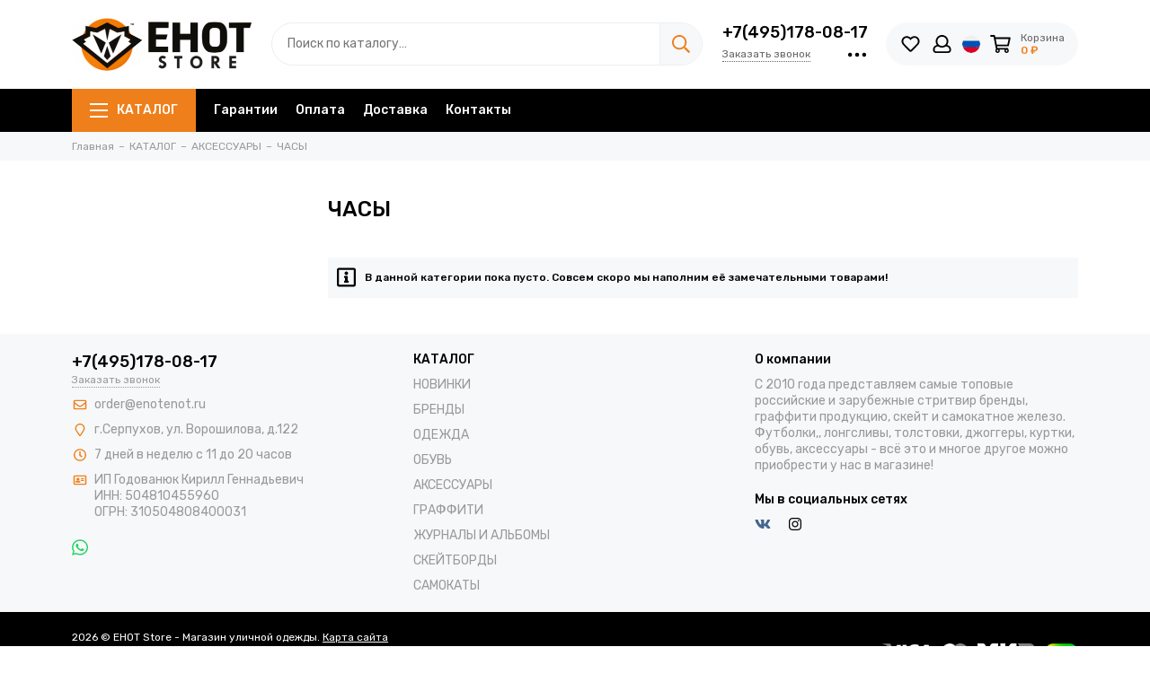

--- FILE ---
content_type: text/html; charset=utf-8
request_url: https://www.enotenot.ru/collection/chasy
body_size: 23246
content:
<!doctype html><html lang="ru"><head><meta data-config="{&quot;collection_products_count&quot;:0}" name="page-config" content="" /><meta data-config="{&quot;money_with_currency_format&quot;:{&quot;delimiter&quot;:&quot; &quot;,&quot;separator&quot;:&quot;.&quot;,&quot;format&quot;:&quot;%n %u&quot;,&quot;unit&quot;:&quot;₽&quot;,&quot;show_price_without_cents&quot;:1},&quot;currency_code&quot;:&quot;RUR&quot;,&quot;currency_iso_code&quot;:&quot;RUB&quot;,&quot;default_currency&quot;:{&quot;title&quot;:&quot;Российский рубль&quot;,&quot;code&quot;:&quot;RUR&quot;,&quot;rate&quot;:1.0,&quot;format_string&quot;:&quot;%n %u&quot;,&quot;unit&quot;:&quot;₽&quot;,&quot;price_separator&quot;:&quot;&quot;,&quot;is_default&quot;:true,&quot;price_delimiter&quot;:&quot;&quot;,&quot;show_price_with_delimiter&quot;:true,&quot;show_price_without_cents&quot;:true},&quot;facebook&quot;:{&quot;pixelActive&quot;:true,&quot;currency_code&quot;:&quot;RUB&quot;,&quot;use_variants&quot;:true},&quot;vk&quot;:{&quot;pixel_active&quot;:true,&quot;price_list_id&quot;:&quot;37117&quot;},&quot;new_ya_metrika&quot;:true,&quot;ecommerce_data_container&quot;:&quot;dataLayer&quot;,&quot;common_js_version&quot;:null,&quot;vue_ui_version&quot;:null,&quot;feedback_captcha_enabled&quot;:&quot;1&quot;,&quot;account_id&quot;:156385,&quot;hide_items_out_of_stock&quot;:true,&quot;forbid_order_over_existing&quot;:true,&quot;minimum_items_price&quot;:null,&quot;enable_comparison&quot;:true,&quot;locale&quot;:&quot;ru&quot;,&quot;client_group&quot;:null,&quot;consent_to_personal_data&quot;:{&quot;active&quot;:false,&quot;obligatory&quot;:false,&quot;description&quot;:&quot;\u003cp\u003eНастоящим подтверждаю, что я ознакомлен и согласен с условиями \u003ca href=\&quot;/page/oferta\&quot; target=\&quot;blank\&quot;\u003eоферты\u003c/a\u003e и \u003ca href=\&quot;/page/privacy\&quot; target=\&quot;blank\&quot;\u003eполитики обработки персональных данных\u003c/a\u003e.\u003c/p\u003e&quot;},&quot;recaptcha_key&quot;:&quot;6LfXhUEmAAAAAOGNQm5_a2Ach-HWlFKD3Sq7vfFj&quot;,&quot;recaptcha_key_v3&quot;:&quot;6LcZi0EmAAAAAPNov8uGBKSHCvBArp9oO15qAhXa&quot;,&quot;yandex_captcha_key&quot;:&quot;ysc1_ec1ApqrRlTZTXotpTnO8PmXe2ISPHxsd9MO3y0rye822b9d2&quot;,&quot;checkout_float_order_content_block&quot;:false,&quot;available_products_characteristics_ids&quot;:null,&quot;sber_id_app_id&quot;:&quot;5b5a3c11-72e5-4871-8649-4cdbab3ba9a4&quot;,&quot;theme_generation&quot;:2,&quot;quick_checkout_captcha_enabled&quot;:false,&quot;max_order_lines_count&quot;:500,&quot;sber_bnpl_min_amount&quot;:1000,&quot;sber_bnpl_max_amount&quot;:150000,&quot;counter_settings&quot;:{&quot;data_layer_name&quot;:&quot;dataLayer&quot;,&quot;new_counters_setup&quot;:false,&quot;add_to_cart_event&quot;:true,&quot;remove_from_cart_event&quot;:true,&quot;add_to_wishlist_event&quot;:true},&quot;site_setting&quot;:{&quot;show_cart_button&quot;:true,&quot;show_service_button&quot;:false,&quot;show_marketplace_button&quot;:false,&quot;show_quick_checkout_button&quot;:false},&quot;warehouses&quot;:[{&quot;id&quot;:4128342,&quot;title&quot;:&quot;Серпухов, Ворошилова 122&quot;,&quot;array_index&quot;:0},{&quot;id&quot;:4128343,&quot;title&quot;:&quot;Интернет-магазин&quot;,&quot;array_index&quot;:1},{&quot;id&quot;:4134750,&quot;title&quot;:&quot;enotenot.ru DBS (Яндекс.Маркет)&quot;,&quot;array_index&quot;:2}],&quot;captcha_type&quot;:&quot;google&quot;,&quot;human_readable_urls&quot;:false}" name="shop-config" content="" /><meta name='js-evnvironment' content='production' /><meta name='default-locale' content='ru' /><meta name='insales-redefined-api-methods' content="[]" /><script type="text/javascript" src="https://static.insales-cdn.com/assets/static-versioned/v3.72/static/libs/lodash/4.17.21/lodash.min.js"></script>
<!--InsalesCounter -->
<script type="text/javascript">
(function() {
  if (typeof window.__insalesCounterId !== 'undefined') {
    return;
  }

  try {
    Object.defineProperty(window, '__insalesCounterId', {
      value: 156385,
      writable: true,
      configurable: true
    });
  } catch (e) {
    console.error('InsalesCounter: Failed to define property, using fallback:', e);
    window.__insalesCounterId = 156385;
  }

  if (typeof window.__insalesCounterId === 'undefined') {
    console.error('InsalesCounter: Failed to set counter ID');
    return;
  }

  let script = document.createElement('script');
  script.async = true;
  script.src = '/javascripts/insales_counter.js?7';
  let firstScript = document.getElementsByTagName('script')[0];
  firstScript.parentNode.insertBefore(script, firstScript);
})();
</script>
<!-- /InsalesCounter -->
<meta charset="utf-8"><meta http-equiv="X-UA-Compatible" content="IE=edge,chrome=1"><meta name="viewport" content="width=device-width, initial-scale=1, maximum-scale=1"><meta name="robots" content="index, follow"><title>ЧАСЫ – купить по выгодной цене | EHOT Store - Магазин уличной одежды</title><meta name="description" content="ЧАСЫ в широком ассортименте.Товаров в каталоге: 0.Низкие цены. Быстрая доставка. ☎️ +7(495)178-08-17"><meta property="og:type" content="website"><link rel="canonical" href="https://www.enotenot.ru/collection/chasy"><link rel="next" href="https://www.enotenot.ru/collection/chasy?page=2"><meta property="og:url" content="https://www.enotenot.ru/collection/chasy"><meta property="og:title" content="ЧАСЫ"><meta property="og:description" content=""><meta property="og:image" content="https://static.insales-cdn.com/images/collections/1/3411/88862035/EHOT_Watches_2x.png"><!-- icons--><link rel="icon" type="image/svg+xml" sizes="any" href="https://static.insales-cdn.com/files/1/1826/37054242/original/favicon_32c0df34d900abbf0b86d26c52bb7ffd.svg">      <link rel="mask-icon" href="https://static.insales-cdn.com/files/1/1826/37054242/original/favicon_32c0df34d900abbf0b86d26c52bb7ffd.svg" color="#ffffff">      <link rel="apple-touch-icon" href="https://static.insales-cdn.com/files/1/1826/37054242/original/favicon_32c0df34d900abbf0b86d26c52bb7ffd.svg"><meta name="msapplication-TileColor" content="#ffffff">  <meta name="msapplication-TileImage" content="https://static.insales-cdn.com/r/UMGF0igfH5A/rs:fill-down:144:144:1/q:100/plain/files/1/1826/37054242/original/favicon_32c0df34d900abbf0b86d26c52bb7ffd.svg@svg"><link rel="preconnect" href="https://fonts.googleapis.com"><link rel="preconnect" href="https://fonts.gstatic.com" crossorigin><link rel="preload" href="https://static.insales-cdn.com/assets/1/7952/6553360/1759506814/theme.css" as="style"><link href="https://static.insales-cdn.com/assets/1/7952/6553360/1759506814/theme.css" rel="stylesheet"><style>.product_card-label[data-title="Комплект"], .product-label[data-title="Комплект"] {background-color: #2fb700;}.product_card-label[data-title="Распродано"], .product-label[data-title="Распродано"] {background-color: #000000;}.product_card-label[data-title="Распродажа"], .product-label[data-title="Распродажа"] {background-color: #f8353e;}.product_card-label[data-title="Новинка"], .product-label[data-title="Новинка"] {background-color: #1393f5;}.product_card-label[data-title="Хит продаж"], .product-label[data-title="Хит продаж"] {background-color: #8500ab;}</style><meta name="theme-color" content="#ef7f1a"><meta name="format-detection" content="telephone=no"><meta name="cmsmagazine" content="325a8bc2477444d381d10a2ed1775a4d"><meta name="it-rating" content="it-rat-172a695028d4de2470d3f21443f40199"><!-- Google Fonts --><link rel="preload" href="https://fonts.googleapis.com/css2?family=Rubik:wght@400;500&display=swap" as="style"><link rel="stylesheet" href="https://fonts.googleapis.com/css2?family=Rubik:wght@400;500&display=swap" media="print" onload="this.media='all'"><noscript><link rel="stylesheet" href="https://fonts.googleapis.com/css2?family=Rubik:wght@400;500&display=swap"></noscript><!-- // --><link rel="preload" as="script" href="https://static.insales-cdn.com/assets/common-js/common.v2.25.28.js"><link rel="preload" as="script" href="https://static.insales-cdn.com/assets/1/7952/6553360/1759506814/plugins.js"><link rel="preload" as="image" href="https://static.insales-cdn.com/assets/1/7952/6553360/1759506814/logo.png"></head><body id="body" class="layout layout--full"><div class="layout-page"><div class="insales-section insales-section-header"><header><!--noindex--><div class="header-main"><div class="container"><div class="row align-items-center"><div class="col-12 col-sm col-md col-lg-auto text-center text-lg-left"><a href="https://www.enotenot.ru" class="logo"><img src="https://static.insales-cdn.com/assets/1/7952/6553360/1759506814/logo.png" alt="EHOT Store - Магазин уличной одежды" class="img-fluid" width="200" height="64"></a></div><div class="col d-none d-lg-block"><div class="search search--header"><form action="/search" method="get" class="search-form" role="search"><input type="search" name="q" class="search-input js-search-input" placeholder="Поиск по каталогу…" autocomplete="off" required><button type="submit" class="search-button"><span class="far fa-search"></span></button><span class="search-voice-trigger"><span class="fas fa-microphone"></span></span><div class="search-results js-search-results"></div></form></div></div><div class="col-12 col-lg-auto d-none d-lg-block"><div class="header-contacts"><div class="header-contacts-phone"><a href="tel:+7(495)178-08-17">+7(495)178-08-17</a></div><div class="row"><div class="col"><span class="js-messages" data-target="callback" data-type="form">Заказать звонок</span></div><div class="col-auto"><div class="user_icons-item js-user_icons-item"><span class="user_icons-icon js-user_icons-icon-contacts"><span class="far fa-ellipsis-h fa-lg"></span></span><div class="user_icons-popup"><div class="popup popup-contacts"><div class="js-popup-contacts"><div class="popup-content-contacts"><div class="row no-gutters popup-content-contacts-item"><div class="col-auto"><span class="far fa-envelope fa-fw"></span></div><div class="col"><a href="mailto:order@enotenot.ru">order@enotenot.ru</a></div></div><div class="row no-gutters popup-content-contacts-item"><div class="col-auto"><span class="far fa-map-marker fa-fw"></span></div><div class="col"><p data-itemscope="" data-itemtype="http://schema.org/PostalAddress" data-itemprop="address">г.Серпухов, ул. Ворошилова, д.122</p></div></div><div class="row no-gutters popup-content-contacts-item"><div class="col-auto"><span class="far fa-clock fa-fw"></span></div><div class="col"><p>7 дней в неделю с 11 до 20 часов</p></div></div><div class="row no-gutters"><div class="col-12"><div class="social social--header"><ul class="social-items list-unstyled"><li class="social-item social-item--vk"><a href="https://vk.com/enot_podolsk" rel="noopener noreferrer nofollow" target="_blank"><span class="fab fa-vk"></span></a></li><li class="social-item social-item--instagram"><a href="https://www.instagram.com/enot_store/" rel="noopener noreferrer nofollow" target="_blank"><span class="fab fa-instagram"></span></a></li></ul></div></div></div></div></div></div></div></div></div></div></div></div><div class="col-12 col-lg-auto"><div class="user_icons user_icons-main js-clone is-inside" data-clone-target="js-user_icons-clone"><ul class="user_icons-items list-unstyled d-flex d-lg-block"><li class="user_icons-item user_icons-item-menu d-inline-block d-lg-none js-user_icons-item"><button class="user_icons-icon user_icons-icon-menu js-user_icons-icon-menu"><span class="far fa-bars"></span></button><div class="user_icons-popup"><div class="popup js-popup-menu overflow-hidden"><div class="popup-scroll js-popup-scroll"><div class="popup-title">Меню<button class="button button--empty button--icon popup-close js-popup-close"><span class="far fa-times fa-lg"></span></button></div><div class="popup-content popup-content-menu popup-content-search"><div class="search search--popup"><form action="/search" method="get" class="search-form" role="search"><input type="search" name="q" class="search-input" placeholder="Поиск по каталогу…" autocomplete="off" required><span class="search-voice-trigger"><span class="fas fa-microphone"></span></span><button type="submit" class="search-button"><span class="far fa-search"></span></button></form></div></div><ul class="popup-content popup-content-menu js-popup-content-menu"></ul><ul class="popup-content popup-content-menu popup-content-links list-unstyled"><li class="popup-content-link"><a href="/page/guarantees">Гарантии</a></li><li class="popup-content-link"><a href="/page/oplata">Оплата</a></li><li class="popup-content-link"><a href="/page/delivery">Доставка</a></li><li class="popup-content-link"><a href="/page/kontakty">Контакты</a></li></ul><div class="popup-content popup-content-contacts"><div class="row no-gutters popup-content-contacts-item"><div class="col-auto"><span class="far fa-phone fa-fw" data-fa-transform="flip-h"></span></div><div class="col"><a href="tel:+7(495)178-08-17">+7(495)178-08-17</a></div></div><div class="row no-gutters popup-content-contacts-item"><div class="col-auto"><span class="far fa-envelope fa-fw"></span></div><div class="col"><a href="mailto:order@enotenot.ru">order@enotenot.ru</a></div></div><div class="row no-gutters popup-content-contacts-item"><div class="col-auto"><span class="far fa-map-marker fa-fw"></span></div><div class="col"><p data-itemscope="" data-itemtype="http://schema.org/PostalAddress" data-itemprop="address">г.Серпухов, ул. Ворошилова, д.122</p></div></div><div class="row no-gutters popup-content-contacts-item"><div class="col-auto"><span class="far fa-clock fa-fw"></span></div><div class="col"><p>7 дней в неделю с 11 до 20 часов</p></div></div><div class="popup-content-contacts-messengers"><div class="messengers messengers--header"><ul class="messengers-items list-unstyled"><li class="messengers-item messengers-item--whatsapp"><a href="wa.me/74951780817" rel="noopener noreferrer nofollow" target="_blank"><span class="fab fa-whatsapp"></span></a></li></ul></div></div></div></div></div><div class="popup-shade js-popup-close"></div></div></li><li class="user_icons-item js-user_icons-item"><a href="/favorites" class="user_icons-icon js-user_icons-icon-favorites"><span class="far fa-heart fa-fw"></span><span class="bage bage-favorites js-bage-favorites"></span></a><div class="user_icons-popup"><div class="popup"><div class="popup-title">Избранное<button class="button button--empty button--icon popup-close js-popup-close"><span class="far fa-times fa-lg"></span></button></div><div class="js-popup-favorites"></div></div><div class="popup-shade js-popup-close"></div></div></li><li class="user_icons-item js-user_icons-item nav-hide"><a href="/client_account/login" class="user_icons-icon"><span class="far fa-user fa-fw"></span></a><div class="user_icons-popup"><div class="popup popup-client_new"><div class="popup-title">Личный кабинет<button class="button button--empty button--icon popup-close js-popup-close"><span class="far fa-times fa-lg"></span></button></div><div class="popup--empty text-center"><span class="far fa-user fa-3x"></span><div class="dropdown_products-action"><div class="row"><div class="col-12 col-lg-6"><a href="/client_account/login" class="button button--primary button--block button--small">Авторизация</a></div><div class="col-12 col-lg-6"><a href="/client_account/contacts/new" class="button button--secondary button--block button--small">Регистрация</a></div></div></div></div></div><div class="popup-shade js-popup-close"></div></div></li><li class="user_icons-item js-user_icons-item nav-hide"><span class="user_icons-icon user_icons-icon-language"><img src="https://static.insales-cdn.com/assets/1/7952/6553360/1759506814/language-ru.svg" alt="Русский" width="20" height="20"></span><div class="user_icons-popup"><div class="popup popup-language"><div class="popup-title">Выберите язык<button class="button button--empty button--icon popup-close js-popup-close"><span class="far fa-times fa-lg"></span></button></div><div class="popup-content-language"><a href="/collection/chasy" class="row align-items-center no-gutters flex-nowrap is-active"><span class="col-auto"><img src="https://static.insales-cdn.com/assets/1/7952/6553360/1759506814/language-ru.svg" alt="Русский" width="30" height="30"></span><span class="col">Русский</span></a><a href="/collection/chasy?lang=en" class="row align-items-center no-gutters flex-nowrap"><span class="col-auto"><img src="https://static.insales-cdn.com/assets/1/7952/6553360/1759506814/language-en.svg" alt="English" width="30" height="30"></span><span class="col">English</span></a></div></div><div class="popup-shade js-popup-close"></div></div></li><li class="user_icons-item js-user_icons-item"><a href="/cart_items" class="user_icons-icon js-user_icons-icon-cart"><span class="row align-items-center no-gutters"><span class="col-auto"><span class="far fa-shopping-cart fa-fw"></span><span class="bage bage-cart js-bage-cart"></span></span><span class="header-cart col-auto d-none d-sm-block"><span class="header-cart-title">Корзина</span><span class="header-cart-total js-header-cart-total">&hellip;</span></span></span></a><div class="user_icons-popup"><div class="popup"><div class="popup-title">Корзина<button class="button button--empty button--icon popup-close js-popup-close"><span class="far fa-times fa-lg"></span></button></div><div class="js-popup-cart"></div></div><div class="popup-shade js-popup-close"></div></div></li></ul></div></div></div></div></div><!--/noindex--><div class="d-none d-lg-block"><div class="header-menu"><div class="container"><div class="row"><div class="col"><nav class="nav nav--dropdown nav--collection"><ul class="nav-items list-unstyled js-nav-items is-overflow"><li class="nav-item nav-item--collections js-nav-item"><a href="/collection/all" class="hamburger-trigger js-nav-collections-trigger" data-target="hamburger"><span class="hamburger hamburger--arrow-down"><span></span><span></span><span></span></span>КАТАЛОГ</a></li><li class="nav-item js-nav-item"><a href="/page/guarantees">Гарантии</a></li><li class="nav-item js-nav-item"><a href="/page/oplata">Оплата</a></li><li class="nav-item js-nav-item"><a href="/page/delivery">Доставка</a></li><li class="nav-item js-nav-item"><a href="/page/kontakty">Контакты</a></li><li class="nav-item nav-item--dropdown js-nav-item--dropdown d-none"><span class="far fa-ellipsis-h fa-lg"></span><div class="user_icons-popup"><div class="popup"><ul class="list-unstyled js-popup-nav"></ul></div></div></li></ul></nav><nav class="nav-collections nav-collections--dropdown js-nav-collections js-nav-collections-trigger js-clone" data-target="dorpdown" data-clone-target="js-nav-sidebar-clone"><ul class="list-unstyled"><li data-collection-id="18432065"><a href="/collection/novye-postupleniya">НОВИНКИ</a></li><li data-collection-id="12027893"><a href="/collection/brendy" class="nav-collections-toggle js-nav-collections-toggle nav-collections-toggle--next" data-type="next" data-target="12027893">БРЕНДЫ<span class="nav-arrow-toggle js-nav-arrow-toggle"><span class="far fa-chevron-right"></span></span></a><ul class="list-unstyled"><li class="nav-collections-back d-block d-lg-none"><a href="/collection/brendy" class="nav-collections-toggle js-nav-collections-toggle nav-collections-toggle--back" data-type="back" data-target="12027893"><span class="nav-arrow-toggle"><span class="far fa-chevron-left"></span></span>Назад</a></li><li class="nav-collections-title d-block d-lg-none"><a href="/collection/brendy">БРЕНДЫ</a></li><li data-collection-id="12027932"><a href="/collection/anteater">ANTEATER</a></li><li data-collection-id="12031799"><a href="/collection/arton">ARTON</a></li><li data-collection-id="12031792"><a href="/collection/bio-connection">BIO CONNECTION</a></li><li data-collection-id="12031762"><a href="/collection/codered">CODERED</a></li><li data-collection-id="12031797"><a href="/collection/cool-penguin">COOL PENGUIN</a></li><li data-collection-id="12036817"><a href="/collection/gifted">GIFTED</a></li><li data-collection-id="12036923"><a href="/collection/globe">GLOBE</a></li><li data-collection-id="12036814"><a href="/collection/gosha-orekhov">GOSHA OREKHOV</a></li><li data-collection-id="12027938"><a href="/collection/hook">HOOK</a></li><li data-collection-id="16836671"><a href="/collection/inflation">INFLATION</a></li><li data-collection-id="18962864"><a href="/collection/kultura">KULTURA</a></li><li data-collection-id="12036924"><a href="/collection/loading">LOADING</a></li><li data-collection-id="12036926"><a href="/collection/mark">MARK</a></li><li data-collection-id="30472423"><a href="/collection/nike">NIKE</a></li><li data-collection-id="12031962"><a href="/collection/puma">PUMA</a></li><li data-collection-id="12031963"><a href="/collection/saucony">SAUCONY</a></li><li data-collection-id="29600416"><a href="/collection/shmot">SHMOT</a></li><li data-collection-id="12031764"><a href="/collection/skills">SKILLS</a></li><li data-collection-id="12031972"><a href="/collection/stfriday">ST.FRIDAY</a></li><li data-collection-id="12036942"><a href="/collection/steal-chill">STEAL CHILL</a></li><li data-collection-id="12031778"><a href="/collection/truespin">TRUESPIN</a></li><li data-collection-id="18478441"><a href="/collection/uniform">UNIFORM</a></li><li data-collection-id="12031772"><a href="/collection/zaporozhets">ЗАПОРОЖЕЦ</a></li><li data-collection-id="20240556"><a href="/collection/mech">МЕЧ</a></li><li data-collection-id="12031955"><a href="/collection/nnh">ННХ</a></li><li data-collection-id="16369901"><a href="/collection/npogp">НПОГП</a></li><li data-collection-id="12031775"><a href="/collection/yunost">ЮНОСТЬ</a></li><li data-collection-id="17677674"><a href="/collection/tayna">ТАЙНА</a></li><li data-collection-id="17860715"><a href="/collection/booomerangs">BOOOMERANGS</a></li></ul></li><li data-collection-id="6095206"><a href="/collection/odezhda" class="nav-collections-toggle js-nav-collections-toggle nav-collections-toggle--next" data-type="next" data-target="6095206">ОДЕЖДА<span class="nav-arrow-toggle js-nav-arrow-toggle"><span class="far fa-chevron-right"></span></span></a><ul class="list-unstyled"><li class="nav-collections-back d-block d-lg-none"><a href="/collection/odezhda" class="nav-collections-toggle js-nav-collections-toggle nav-collections-toggle--back" data-type="back" data-target="6095206"><span class="nav-arrow-toggle"><span class="far fa-chevron-left"></span></span>Назад</a></li><li class="nav-collections-title d-block d-lg-none"><a href="/collection/odezhda">ОДЕЖДА</a></li><li data-collection-id="3339843"><a href="/collection/jackets">КУРТКИ</a></li><li data-collection-id="3339842"><a href="/collection/tolstovki">ТОЛСТОВКИ</a></li><li data-collection-id="3390318"><a href="/collection/bryuki">БРЮКИ</a></li><li data-collection-id="3339841"><a href="/collection/futbolki">ФУТБОЛКИ</a></li><li data-collection-id="3535916"><a href="/collection/vetrovki">ВЕТРОВКИ</a></li><li data-collection-id="6150149"><a href="/collection/rubashki">РУБАШКИ</a></li><li data-collection-id="7397114"><a href="/collection/shorty">ШОРТЫ</a></li><li data-collection-id="7017744"><a href="/collection/zhilety">ЖИЛЕТЫ</a></li><li data-collection-id="7017717"><a href="/collection/longslivy">ЛОНГСЛИВЫ</a></li></ul></li><li data-collection-id="6094163"><a href="/collection/obuv" class="nav-collections-toggle js-nav-collections-toggle nav-collections-toggle--next" data-type="next" data-target="6094163">ОБУВЬ<span class="nav-arrow-toggle js-nav-arrow-toggle"><span class="far fa-chevron-right"></span></span></a><ul class="list-unstyled"><li class="nav-collections-back d-block d-lg-none"><a href="/collection/obuv" class="nav-collections-toggle js-nav-collections-toggle nav-collections-toggle--back" data-type="back" data-target="6094163"><span class="nav-arrow-toggle"><span class="far fa-chevron-left"></span></span>Назад</a></li><li class="nav-collections-title d-block d-lg-none"><a href="/collection/obuv">ОБУВЬ</a></li><li data-collection-id="12048012"><a href="/collection/krossovki">КРОССОВКИ</a></li><li data-collection-id="12048014"><a href="/collection/botinki">БОТИНКИ</a></li><li data-collection-id="12048017"><a href="/collection/kedy">КЕДЫ</a></li></ul></li><li data-collection-id="6095213"><a href="/collection/aksessuary" class="nav-collections-toggle js-nav-collections-toggle nav-collections-toggle--next" data-type="next" data-target="6095213">АКСЕССУАРЫ<span class="nav-arrow-toggle js-nav-arrow-toggle"><span class="far fa-chevron-right"></span></span></a><ul class="list-unstyled"><li class="nav-collections-back d-block d-lg-none"><a href="/collection/aksessuary" class="nav-collections-toggle js-nav-collections-toggle nav-collections-toggle--back" data-type="back" data-target="6095213"><span class="nav-arrow-toggle"><span class="far fa-chevron-left"></span></span>Назад</a></li><li class="nav-collections-title d-block d-lg-none"><a href="/collection/aksessuary">АКСЕССУАРЫ</a></li><li data-collection-id="3339844"><a href="/collection/shapki">ШАПКИ</a></li><li data-collection-id="28899675"><a href="/collection/sharfy">ШАРФЫ</a></li><li data-collection-id="3529791"><a href="/collection/sumki">СУМКИ</a></li><li data-collection-id="3341106"><a href="/collection/ryukzaki">РЮКЗАКИ</a></li><li data-collection-id="6726979"><a href="/collection/beysbolki">БЕЙСБОЛКИ</a></li><li data-collection-id="8288004"><a href="/collection/maski">МАСКИ</a></li><li data-collection-id="7017784"><a href="/collection/koshelki">КОШЕЛЬКИ</a></li><li data-collection-id="5704227"><a href="/collection/panamy">ПАНАМЫ</a></li><li data-collection-id="3546928"><a href="/collection/ochki">ОЧКИ</a></li><li data-collection-id="6189020"><a href="/collection/noski">НОСКИ</a></li><li data-collection-id="8685839"><a href="/collection/paneli">ПАНЕЛИ</a></li><li data-collection-id="3362085"><a href="/collection/perchatki">ПЕРЧАТКИ</a></li><li data-collection-id="8288005"><a href="/collection/nashivki">НАШИВКИ</a></li><li data-collection-id="3406565"><a href="/collection/chasy">ЧАСЫ</a></li><li data-collection-id="8825231"><a href="/collection/znachki">ЗНАЧКИ</a></li><li data-collection-id="11925961"><a href="/collection/remni">РЕМНИ</a></li><li data-collection-id="11951590"><a href="/collection/brelki">БРЕЛОКИ</a></li></ul></li><li data-collection-id="6617281"><a href="/collection/graffiti" class="nav-collections-toggle js-nav-collections-toggle nav-collections-toggle--next" data-type="next" data-target="6617281">ГРАФФИТИ<span class="nav-arrow-toggle js-nav-arrow-toggle"><span class="far fa-chevron-right"></span></span></a><ul class="list-unstyled"><li class="nav-collections-back d-block d-lg-none"><a href="/collection/graffiti" class="nav-collections-toggle js-nav-collections-toggle nav-collections-toggle--back" data-type="back" data-target="6617281"><span class="nav-arrow-toggle"><span class="far fa-chevron-left"></span></span>Назад</a></li><li class="nav-collections-title d-block d-lg-none"><a href="/collection/graffiti">ГРАФФИТИ</a></li><li data-collection-id="6617282"><a href="/collection/kraska" class="nav-collections-toggle js-nav-collections-toggle nav-collections-toggle--next" data-type="next" data-target="6617282">КРАСКА<span class="nav-arrow-toggle js-nav-arrow-toggle"><span class="far fa-chevron-right"></span></span></a><ul class="list-unstyled"><li class="nav-collections-back d-block d-lg-none"><a href="/collection/kraska" class="nav-collections-toggle js-nav-collections-toggle nav-collections-toggle--back" data-type="back" data-target="6617282"><span class="nav-arrow-toggle"><span class="far fa-chevron-left"></span></span>Назад</a></li><li class="nav-collections-title d-block d-lg-none"><a href="/collection/kraska">КРАСКА</a></li><li data-collection-id="6617283"><a href="/collection/arton-400-ml">ARTON 400 МЛ</a></li><li data-collection-id="6617284"><a href="/collection/arton-600-ml">ARTON 600 МЛ</a></li><li data-collection-id="6618684"><a href="/collection/easy-400-ml">EASY 400 МЛ</a></li><li data-collection-id="20143905"><a href="/collection/one-take">ONE TAKE</a></li><li data-collection-id="20338543"><a href="/collection/easy-1000-ml">EASY 1000 МЛ</a></li></ul></li><li data-collection-id="6914488"><a href="/collection/markery">МАРКЕРЫ</a></li><li data-collection-id="20292725"><a href="/collection/zapravki">ЗАПРАВКИ</a></li><li data-collection-id="20292731"><a href="/collection/perya">ПЕРЬЯ</a></li><li data-collection-id="20292737"><a href="/collection/pod-zapravku">ПОД ЗАПРАВКУ</a></li><li data-collection-id="20143970"><a href="/collection/nalichie-v-magazinah">НАЛИЧИЕ В МАГАЗИНАХ</a></li></ul></li><li data-collection-id="3390208"><a href="/collection/zhurnalyalbomy">ЖУРНАЛЫ И АЛЬБОМЫ</a></li><li data-collection-id="3620812"><a href="/collection/skeytbordy">СКЕЙТБОРДЫ</a></li><li data-collection-id="11398489"><a href="/collection/samokaty">САМОКАТЫ</a></li></ul></nav></div><div class="col col-auto align-self-center"><div class="user_icons user_icons-clone js-user_icons-clone is-inside"></div></div></div></div></div></div></header></div><div class="insales-section insales-section-breadcrumb"><div class="breadcrumbs"><div class="container"><div class="row"><div class="col-12"><ul class="breadcrumb list-unstyled" itemscope itemtype="http://schema.org/BreadcrumbList"><li class="breadcrumb-item" itemprop="itemListElement" itemscope itemtype="http://schema.org/ListItem"><a class="breadcrumb-link" href="https://www.enotenot.ru" itemprop="item"><span itemprop="name">Главная</span><meta itemprop="position" content="0"></a></li><li class="breadcrumb-item" itemprop="itemListElement" itemscope itemtype="http://schema.org/ListItem"><a class="breadcrumb-link" href="/collection/all" itemprop="item"><span itemprop="name">КАТАЛОГ</span><meta itemprop="position" content="1"></a></li><li class="breadcrumb-item" itemprop="itemListElement" itemscope itemtype="http://schema.org/ListItem"><a class="breadcrumb-link" href="/collection/aksessuary" itemprop="item"><span itemprop="name">АКСЕССУАРЫ</span><meta itemprop="position" content="2"></a></li><li class="breadcrumb-item" itemprop="itemListElement" itemscope itemtype="http://schema.org/ListItem"><a class="breadcrumb-link" href="/collection/chasy" itemprop="item"><span itemprop="name">ЧАСЫ</span><meta itemprop="position" content="3"></a></li></ul></div></div></div></div></div><div class="container"><div class="row"><div class="col-12 col-lg-3"><div class="insales-section insales-section-sidebar"><div class="sidebar"><form action="/collection/chasy" method="get" class="js-filter-form d-none" hidden><input name="order" id="order" value="" type="hidden" disabled><input name="page_size" id="page_size" value="" type="hidden" disabled></form><div class="sidebar-block sidebar-banners d-none d-lg-block"><div class="sidebar-banners-item"></div></div></div></div></div><div class="col-12 col-lg-9"><div class="js-collection-data"><div class="js-collection-data-content"><div class="js-collection-description" data-handle=""><div class="text"><div class="text-content"><h1 class="section-title" data-product_count="">ЧАСЫ</h1></div></div></div><div class="js-products-data"><div class="js-products-data-content"><div class="text"><div class="text-content"><div class="alert alert--default"><div class="row no-gutters align-items-center"><div class="col-auto"><span class="far fa-info-square fa-2x"></span></div><div class="col">В&nbsp;данной категории пока пусто. Совсем скоро мы&nbsp;наполним её&nbsp;замечательными товарами!</div></div></div></div></div></div></div><div class="js-collection-seo_description"></div></div></div></div></div></div><div class="d-none js-content-cache" hidden></div><div class="insales-section insales-section-products insales-section-products--recently d-none"><div class="products products--recently"><div class="container"><div class="section-title products-title">Вы смотрели<button class="button button--default js-recently-clear"><span>Очистить</span></button></div><div class="js-owl-carousel-products-recently-slider products-slider owl-carousel owl-products-slider"></div></div></div></div><div class="insales-section insales-section-footer"><footer><div class="footer-menu"><div class="container"><div class="row justify-content-between"><div class="col-12 col-md-4 col-lg-4"><div class="footer-menu-block" itemscope itemtype="http://schema.org/Organization"><meta itemprop="name" content="EHOT Store - Магазин уличной одежды"><meta itemprop="logo" content="https://static.insales-cdn.com/assets/1/7952/6553360/1759506814/logo.png"><ul class="footer-menu-items list-unstyled"><li class="footer-menu-item footer-menu-item--phone"><a href="tel:+7(495)178-08-17" itemprop="telephone">+7(495)178-08-17</a><div><span class="js-messages" data-target="callback" data-type="form">Заказать звонок</span></div></li><li class="footer-menu-item footer-menu-item--icon footer-menu-item--email"><span class="far fa-envelope fa-fw"></span><a href="mailto:order@enotenot.ru" itemprop="email">order@enotenot.ru</a></li><li class="footer-menu-item footer-menu-item--icon footer-menu-item--address"><span class="far fa-map-marker fa-fw"></span><p itemscope="" itemtype="http://schema.org/PostalAddress" itemprop="address">г.Серпухов, ул. Ворошилова, д.122</p></li><li class="footer-menu-item footer-menu-item--icon footer-menu-item--hours"><span class="far fa-clock fa-fw"></span><p>7 дней в неделю с 11 до 20 часов</p></li><li class="footer-menu-item footer-menu-item--icon footer-menu-item--requisites"><span class="far fa-address-card fa-fw"></span><p>ИП Годованюк Кирилл Геннадьевич<br />ИНН: 504810455960<br />ОГРН: 310504808400031</p></li><!--noindex--><li class="footer-menu-item footer-menu-item--messengers"><div class="messengers messengers--footer"><ul class="messengers-items list-unstyled"><li class="messengers-item messengers-item--whatsapp"><a href="wa.me/74951780817" rel="noopener noreferrer nofollow" target="_blank"><span class="fab fa-whatsapp"></span></a></li></ul></div></li><!--/noindex--></ul></div></div><div class="col-12 col-md-4 col-lg-4"><div class="footer-menu-block"><div class="footer-menu-title">КАТАЛОГ</div><ul class="footer-menu-items list-unstyled"><li class="footer-menu-item"><a href="/collection/novye-postupleniya">НОВИНКИ</a></li><li class="footer-menu-item"><a href="/collection/brendy">БРЕНДЫ</a></li><li class="footer-menu-item"><a href="/collection/odezhda">ОДЕЖДА</a></li><li class="footer-menu-item"><a href="/collection/obuv">ОБУВЬ</a></li><li class="footer-menu-item"><a href="/collection/aksessuary">АКСЕССУАРЫ</a></li><li class="footer-menu-item"><a href="/collection/graffiti">ГРАФФИТИ</a></li><li class="footer-menu-item"><a href="/collection/zhurnalyalbomy">ЖУРНАЛЫ И АЛЬБОМЫ</a></li><li class="footer-menu-item"><a href="/collection/skeytbordy">СКЕЙТБОРДЫ</a></li><li class="footer-menu-item"><a href="/collection/samokaty">САМОКАТЫ</a></li></ul></div></div><div class="col-12 col-md-4 col-lg-4"><div class="footer-menu-block"><div class="footer-menu-title">О компании</div><ul class="footer-menu-items list-unstyled"><li class="footer-menu-item"><p>С 2010 года представляем самые топовые российские и зарубежные стритвир бренды, граффити продукцию, скейт и самокатное железо.&nbsp; Футболки,, лонгсливы, толстовки, джоггеры, куртки, обувь, аксессуары - всё это и многое другое можно приобрести у нас в магазине!&nbsp;</p></li></ul><!--noindex--><div class="footer-menu-title footer-menu-title--second">Мы в социальных сетях</div><ul class="footer-menu-items list-unstyled"><li class="footer-menu-item footer-menu-item--social"><div class="social social--footer"><ul class="social-items list-unstyled"><li class="social-item social-item--vk"><a href="https://vk.com/enot_podolsk" rel="noopener noreferrer nofollow" target="_blank"><span class="fab fa-vk"></span></a></li><li class="social-item social-item--instagram"><a href="https://www.instagram.com/enot_store/" rel="noopener noreferrer nofollow" target="_blank"><span class="fab fa-instagram"></span></a></li></ul></div></li></ul><!--/noindex--></div></div></div></div></div><div class="footer-copyright"><div class="container"><div class="row align-items-center"><div class="col-12 col-lg-auto"><div class="text-center text-lg-right"><ul class="payments list-unstyled"><li><img data-src="https://static.insales-cdn.com/files/1/1120/10495072/original/payment-visa.png" width="50" height="18" alt="Visa" class="lazy"></li><li><img data-src="https://static.insales-cdn.com/files/1/1121/10495073/original/payment-mastercard.png" width="50" height="18" alt="MasterCard" class="lazy"></li><li><img data-src="https://static.insales-cdn.com/files/1/1122/10495074/original/payment-mir.png" width="50" height="18" alt="МИР" class="lazy"></li><li><img data-src="https://static.insales-cdn.com/files/1/7955/21749523/original/sberpay-logo-04.png" width="50" height="18" alt="SberPay" class="lazy"></li></ul></div></div><div class="col-12 col-lg order-lg-first"><div class="text-center text-lg-left">2026 &copy; EHOT Store - Магазин уличной одежды. <a href="/page/sitemap">Карта&nbsp;сайта</a><br><a href="https://www.enotenot.ru/page/privacy" target="_blank">Политика обработки персональных данных</a><br><a href="https://www.enotenot.ru/page/oferta" target="_blank">Публичная оферта</a></div></div></div></div></div></footer></div><div class="d-none d-sm-block"><button class="scroll-top scroll-top--left js-scroll-top"><span class="far fa-chevron-up"></span></button></div><!--noindex--><script type="text/template" hidden data-template-id="popup-empty"><div class="popup--empty text-center"><%= popup.icon %><%= popup.title %></div></script><script type="text/template" hidden data-template-id="popup-cart"><div class="dropdown_products-header">В вашей корзине<br><span><%= obj.items_count %> <%= declOfNum(obj.items_count) %></span> на сумму <span><%= Shop.money.format(obj.items_price) %></span></div><div class="dropdown_products js-popup-cart-products"><% _.forEach(obj.order_lines, function(item){ %><div class="dropdown_product"><div class="row align-items-center no-gutters"><div class="col-2"><a href="<%= item.product.url %>" class="dropdown_product-thumb dropdown_product-thumb--1x1 dropdown_product-thumb--contain"><span class="dropdown_product-thumb-item" style="background-image: url(<%= item.first_image.thumb_url %>);"></span></a></div><div class="col"><div class="dropdown_product-title"><a href="<%= item.product.url %>"><%= item.title %></a></div><div class="dropdown_product-prices"><%= item.quantity %> &times; <%= Shop.money.format(item.sale_price) %></div></div><div class="col-auto"><button type="button" class="button button--empty button--icon button--remove" data-item-delete="<%= item.id %>"><span class="far fa-trash fa-lg fa-fw"></span></button></div></div></div><% }); %></div><div class="dropdown_products-action"><div class="row"><div class="col-12 col-lg-6"><a href="/cart_items" class="button button--primary button--block button--small">Открыть корзину</a></div><div class="col-12 col-lg-6"><a href="/new_order" class="button button--secondary button--block button--small">Оформить заказ</a></div></div></div></script><script type="text/template" hidden data-template-id="popup-favorites"><div class="dropdown_products-header">В вашем избранном <span><%= obj.products.length %> <%= declOfNum(obj.products.length) %></span></div><div class="dropdown_products js-popup-favorites-products"><% _.forEach(obj.products, function(item){ %><div class="dropdown_product"><div class="row align-items-center no-gutters"><div class="col-2"><a href="<%= item.url %>" class="dropdown_product-thumb dropdown_product-thumb--1x1 dropdown_product-thumb--contain"><span class="dropdown_product-thumb-item" style="background-image: url(<%= item.first_image.thumb_url %>);"></span></a></div><div class="col"><div class="dropdown_product-title"><a href="<%= item.url %>"><%= item.title %></a></div></div><div class="col-auto"><button type="button" class="button button--empty button--icon button--remove" data-ui-favorites-delete="<%= item.id %>"><span class="far fa-trash fa-lg fa-fw"></span></button></div></div></div><% }); %></div><div class="dropdown_products-action"><div class="row"><div class="col-12"><a href="/favorites" class="button button--primary button--block button--small">Перейти к избранному</a></div></div></div></script><script type="text/template" hidden data-template-id="product-card-recently"><% _.forEach(obj, function(item){ %><div class="products-slider-item"><div class="product_card product_card--shadow"><a href="<%= item.url %>" class="product_card-thumb product_card-thumb--1x1 product_card-thumb--contain"><span class="product_card-thumb-item" style="background-image: url(<%= item.first_image.large_url %>);"></span></a><div class="product_card-title"><a href="<%= item.url %>"><%= item.title %></a></div></div></div><% }); %></script><script type="text/template" hidden data-template-id="message-cart"><div class="message-cart-product"><div class="row"><div class="col-12 col-sm-6"><div class="message-cart-product-image product_card"><span class="product_card-thumb product_card-thumb--1x1 product_card-thumb--contain"><span class="product_card-thumb-item" style="background-image: url(<%= obj.item.first_image.large_url %>);"></span></span></div></div><div class="col-12 col-sm-6"><div class="message-cart-product-title"><%= obj.item.title %></div><div class="message-cart-product-quantity"><%= obj.item_quantity %> &times; <%= Shop.money.format(obj.item.sale_price) %></div><div class="message-cart-total">В вашей корзине<br><span><%= obj.data.items_count %> <%= declOfNum(obj.data.items_count) %></span> на сумму <span><%= Shop.money.format(obj.data.items_price) %></span></div><div class="message-cart-buttons"><a href="/cart_items" class="button button--primary button--block button--large">Открыть корзину</a><a href="/new_order" class="button button--secondary button--block button--large">Оформить заказ</a><button class="button button--empty button--info" data-fancybox-close><span>Продолжить покупки</span></button></div></div></div></div></script><!--/noindex--><div class="d-none" hidden><!--noindex--><div class="js-message-bonuses" data-title="Описание бонусной программы"><p>За каждую покупку мы начисляем 5% бонусов. 1 бонус = 1 рубль. Оплатить бонусами можно до 50% от суммы заказа.</p></div><div class="js-message-callback" data-title="Обратный звонок"><p>Укажите ваше имя и&nbsp;контактный телефон. В&nbsp;самое ближайшее время наш оператор вам&nbsp;перезвонит.</p><form action="#" class="js-feedback" data-alert="Заявка успешно отправлена. Мы&nbsp;свяжемся с&nbsp;вами в&nbsp;самое ближайшее время."><input name="feedback[subject]" type="hidden" value="Обратный звонок"><input name="feedback[content]" type="hidden" value="Обратный звонок"><input name="feedback[from]" type="hidden" value="order@enotenot.ru"><div class="form"><div class="form-item"><label>Ваше имя <span class="required">*</span></label><input type="text" name="feedback[name]" class="input input--medium input--block" required></div><div class="form-item"><label>Контактный телефон <span class="required">*</span></label><input type="tel" name="feedback[phone]" class="input input--medium input--block" required></div><div class="form-item js-recaptcha-item"><div class="js-recaptcha-field"></div></div><div class="form-item form-item-submit"><div class="row"><div class="col-auto"><button type="submit" class="button button--secondary">Отправить</button></div><div class="col"><div class="form-item-privacy"><p>Нажимая на кнопку &laquo;Отправить&raquo; вы принимаете условия <a href="/page/oferta" target="_blank">Публичной оферты</a>.</p></div></div></div></div></div></form></div><!--/noindex--></div><noindex>  <div class="bnpl-modal modal micromodal-slide" id="modal-1" aria-hidden="true">    <div class="modal__overlay" tabindex="-1" data-micromodal-close>      <div class="modal__container" role="dialog" aria-modal="true" aria-labelledby="modal-1-title">        <div class="modal__header">          <div class="modal__header-logo" id="modal-2-title">            <svg width="280" height="42" viewBox="0 0 280 42" fill="none" xmlns="http://www.w3.org/2000/svg">              <g clip-path="url(#clip0_1909_108605)">                <path                  d="M72.2796 13.5252H60.5062V31.6613H56.5607V9.95996H76.225V31.6613H72.2796V13.5252ZM91.5552 19.3536H86.4419L86.3472 21.3067C86.242 23.7248 86.021 25.6365 85.6844 27.042C85.3687 28.4474 84.9688 29.5118 84.485 30.2352C84.0009 30.9378 83.4644 31.3822 82.8752 31.5683C82.2859 31.7543 81.6862 31.8473 81.0761 31.8473C80.7814 31.8473 80.4867 31.8267 80.1923 31.7853C79.9186 31.7647 79.6976 31.7337 79.5294 31.6923V27.941C79.782 28.0237 80.0555 28.065 80.3501 28.065C80.6868 28.065 81.0024 28.003 81.297 27.879C81.6127 27.7344 81.8861 27.3831 82.1177 26.825C82.349 26.267 82.5385 25.4196 82.6858 24.2828C82.854 23.1461 82.9699 21.565 83.033 19.5396L83.1593 16.1604H95.2167V31.6613H91.5552V19.3536ZM100.109 17.2454C100.635 16.8527 101.361 16.522 102.287 16.2533C103.234 15.9846 104.391 15.8503 105.759 15.8503C108.074 15.8503 109.799 16.274 110.936 17.1214C112.072 17.9688 112.64 19.4052 112.64 21.4307V31.6613H109.168V28.8711C108.789 29.7806 108.137 30.5142 107.211 31.0722C106.306 31.6303 105.223 31.9093 103.96 31.9093C102.361 31.9093 101.109 31.4959 100.204 30.6692C99.3201 29.8218 98.8782 28.6335 98.8782 27.104C98.8782 26.2154 99.0361 25.4816 99.3517 24.9029C99.6674 24.3242 100.109 23.8694 100.677 23.5388C101.245 23.1874 101.929 22.9394 102.729 22.7948C103.529 22.6501 104.413 22.5777 105.38 22.5777H108.947V21.8957C108.947 20.8002 108.674 20.0459 108.127 19.6325C107.6 19.2192 106.811 19.0125 105.759 19.0125C104.307 19.0125 103.139 19.2709 102.256 19.7876C101.372 20.2836 100.656 20.9449 100.109 21.7717V17.2454ZM105.128 28.6541C105.759 28.6541 106.296 28.5817 106.738 28.4371C107.2 28.2717 107.59 28.0754 107.906 27.8481C108.221 27.6 108.463 27.3315 108.632 27.042C108.8 26.7526 108.905 26.4736 108.947 26.205V24.9339H105.822C104.728 24.9339 103.918 25.0579 103.392 25.306C102.866 25.5539 102.603 26.0293 102.603 26.732C102.603 27.3315 102.813 27.8067 103.234 28.1581C103.676 28.4887 104.307 28.6541 105.128 28.6541ZM120.498 19.3536H115.447V16.1604H129.272V19.3536H124.159V31.6613H120.498V19.3536ZM132.343 16.1604H136.004V26.67L143.58 16.1604H147.083V31.6613H143.422V21.0276L135.847 31.6613H132.343V16.1604ZM167.29 26.205C166.743 26.515 166.112 26.7424 165.396 26.887C164.68 27.0316 163.955 27.104 163.218 27.104C161.325 27.104 159.84 26.67 158.768 25.8019C157.695 24.9339 157.158 23.5698 157.158 21.7097V16.1604H160.851V21.1516C160.851 22.0817 161.103 22.7741 161.608 23.2287C162.134 23.6628 162.892 23.8798 163.881 23.8798C165.185 23.8798 166.322 23.6421 167.29 23.1667V16.1604H170.983V31.6613H167.29V26.205ZM175.828 17.2454C176.355 16.8527 177.081 16.522 178.007 16.2533C178.953 15.9846 180.111 15.8503 181.479 15.8503C183.793 15.8503 185.518 16.274 186.655 17.1214C187.791 17.9688 188.36 19.4052 188.36 21.4307V31.6613H184.887V28.8711C184.508 29.7806 183.856 30.5142 182.931 31.0722C182.026 31.6303 180.942 31.9093 179.68 31.9093C178.08 31.9093 176.828 31.4959 175.923 30.6692C175.039 29.8218 174.597 28.6335 174.597 27.104C174.597 26.2154 174.756 25.4816 175.072 24.9029C175.387 24.3242 175.828 23.8694 176.396 23.5388C176.965 23.1874 177.649 22.9394 178.449 22.7948C179.248 22.6501 180.132 22.5777 181.1 22.5777H184.667V21.8957C184.667 20.8002 184.393 20.0459 183.846 19.6325C183.32 19.2192 182.53 19.0125 181.479 19.0125C180.026 19.0125 178.859 19.2709 177.975 19.7876C177.091 20.2836 176.376 20.9449 175.828 21.7717V17.2454ZM180.847 28.6541C181.479 28.6541 182.015 28.5817 182.457 28.4371C182.921 28.2717 183.31 28.0754 183.625 27.8481C183.941 27.6 184.182 27.3315 184.351 27.042C184.52 26.7526 184.624 26.4736 184.667 26.205V24.9339H181.542C180.448 24.9339 179.637 25.0579 179.111 25.306C178.586 25.5539 178.323 26.0293 178.323 26.732C178.323 27.3315 178.533 27.8067 178.953 28.1581C179.395 28.4887 180.026 28.6541 180.847 28.6541ZM205.181 30.1112C204.824 30.5452 204.182 30.9689 203.256 31.3822C202.331 31.7957 201.225 32.0023 199.942 32.0023C198.679 32.0023 197.532 31.837 196.501 31.5063C195.47 31.1549 194.586 30.6382 193.85 29.9562C193.113 29.2742 192.545 28.4267 192.145 27.414C191.746 26.4014 191.546 25.2129 191.546 23.8488C191.546 22.5261 191.746 21.3687 192.145 20.3766C192.567 19.3638 193.145 18.5268 193.881 17.8654C194.618 17.1834 195.502 16.6771 196.533 16.3464C197.564 15.995 198.711 15.8193 199.974 15.8193C201.046 15.8399 202.025 15.9846 202.909 16.2533C203.792 16.522 204.497 16.8527 205.024 17.2454V21.7717C204.476 20.9449 203.782 20.2836 202.94 19.7876C202.119 19.2709 201.131 19.0022 199.974 18.9815C198.458 18.9815 197.301 19.3742 196.501 20.1596C195.702 20.9449 195.301 22.123 195.301 23.6938V24.1588C195.301 25.7709 195.712 26.9594 196.533 27.724C197.375 28.4681 198.542 28.8401 200.037 28.8401C201.362 28.8401 202.445 28.6025 203.288 28.127C204.15 27.6517 204.782 27.073 205.181 26.391V30.1112ZM212.493 19.3536H207.443V16.1604H221.267V19.3536H216.154V31.6613H212.493V19.3536ZM233.901 26.5459H230.239L227.052 31.6613H222.98L226.641 26.0499C225.694 25.6779 224.979 25.1302 224.494 24.4068C224.012 23.6628 223.769 22.7844 223.769 21.7717C223.769 19.8289 224.337 18.4131 225.473 17.5245C226.61 16.6151 228.409 16.1604 230.87 16.1604H237.594V31.6613H233.901V26.5459ZM230.966 19.3536C229.724 19.3536 228.83 19.5292 228.283 19.8806C227.736 20.2319 227.462 20.8622 227.462 21.7717C227.483 22.4124 227.714 22.9084 228.156 23.2598C228.598 23.5905 229.304 23.7558 230.271 23.7558H233.901V19.3536H230.966ZM256.075 21.2447L251.53 27.817H250.361L245.785 21.2136V31.6613H242.092V16.1604H245.91L251.056 23.4147L256.043 16.1604H259.768V31.6613H256.075V21.2447ZM264.286 16.1604H267.947V26.67L275.523 16.1604H279.026V31.6613H275.364V21.0276L267.79 31.6613H264.286V16.1604Z"                  fill="#353F47" />                <path fill-rule="evenodd" clip-rule="evenodd"                  d="M19.2779 9.77192C19.2779 15.0044 14.9624 19.246 9.63895 19.246C4.3155 19.246 0 15.0044 0 9.77192C0 4.53953 4.3155 0.297852 9.63895 0.297852C14.9624 0.297852 19.2779 4.53953 19.2779 9.77192ZM19.4361 32.1386C19.4361 37.3709 15.1206 41.6126 9.79708 41.6126C4.47364 41.6126 0.158133 37.3709 0.158133 32.1386C0.158133 26.9062 4.47364 22.6645 9.79708 22.6645C15.1206 22.6645 19.4361 26.9062 19.4361 32.1386ZM32.4101 41.6642C37.7335 41.6642 42.049 37.4225 42.049 32.1901C42.049 26.9578 37.7335 22.716 32.4101 22.716C27.0866 22.716 22.7711 26.9578 22.7711 32.1901C22.7711 37.4225 27.0866 41.6642 32.4101 41.6642Z"                  fill="url(#paint0_linear_1909_108605)" />                <path                  d="M41.8883 9.91352C41.8883 15.1459 37.5727 19.3876 32.2493 19.3876C26.9258 19.3876 22.6104 15.1459 22.6104 9.91352C22.6104 4.68114 26.9258 0.439453 32.2493 0.439453C37.5727 0.439453 41.8883 4.68114 41.8883 9.91352ZM26.3245 9.91352C26.3245 13.1297 28.9771 15.7369 32.2493 15.7369C35.5215 15.7369 38.1741 13.1297 38.1741 9.91352C38.1741 6.6973 35.5215 4.09005 32.2493 4.09005C28.9771 4.09005 26.3245 6.6973 26.3245 9.91352Z"                  fill="url(#paint1_linear_1909_108605)" />              </g>              <defs>                <linearGradient id="paint0_linear_1909_108605" x1="1.08726e-07" y1="37.2086" x2="41.7368" y2="24.5569"                  gradientUnits="userSpaceOnUse">                  <stop stop-color="#F8EC4F" />                  <stop offset="0.567624" stop-color="#4DE544" />                  <stop offset="1" stop-color="#49C8FF" />                </linearGradient>                <linearGradient id="paint1_linear_1909_108605" x1="37.825" y1="0.439454" x2="26.4397" y2="19.3942"                  gradientUnits="userSpaceOnUse">                  <stop stop-color="#CDEFFD" />                  <stop offset="1" stop-color="#91E5CB" />                </linearGradient>                <clipPath id="clip0_1909_108605">                  <rect width="280" height="42" fill="white" />                </clipPath>              </defs>            </svg>          </div>          <button type="button" class="modal__header-close close-btn">            <span class="icon icon-times" aria-label="Close modal" data-micromodal-close></span>          </button>        </div>        <div class="modal__content" id="modal-2-content">          <span class="bigtitle">Оплачивайте покупку по частям</span>          <p>Получайте заказы сразу, а платите за них постепенно.</p>          <div class="wrapper option-1 option-1-1">            <div class="c-stepper-desktop">              <ol class="c-stepper desktop">                <li class="c-stepper__item">                  <span class="c-stepper__circle"><svg width="11" height="11" viewBox="0 0 11 11" fill="none"                      xmlns="http://www.w3.org/2000/svg">                      <path                        d="M10.5355 10.2731C10.5355 8.99099 10.283 7.7214 9.79234 6.53686C9.30168 5.35231 8.58252 4.276 7.67591 3.36939C6.76929 2.46278 5.69299 1.74361 4.50844 1.25296C3.32389 0.762303 2.0543 0.509766 0.772161 0.509766V10.2731H10.5355Z"                        fill="#C8CBD0"></path>                    </svg>                  </span>                </li>                <li class="c-stepper__item">                  <span class="c-stepper__circle"><svg width="11" height="21" viewBox="0 0 11 21" fill="none"                      xmlns="http://www.w3.org/2000/svg">                      <path                        d="M0.924015 0.508415C2.20616 0.508415 3.47575 0.760951 4.6603 1.25161C5.84484 1.74226 6.92115 2.46143 7.82776 3.36804C8.73437 4.27465 9.45354 5.35096 9.94419 6.53551C10.4349 7.72005 10.6874 8.98964 10.6874 10.2718C10.6874 11.5539 10.4349 12.8235 9.94419 14.0081C9.45354 15.1926 8.73437 16.2689 7.82776 17.1755C6.92115 18.0821 5.84484 18.8013 4.6603 19.292C3.47575 19.7826 2.20616 20.0352 0.924015 20.0352L0.924016 10.2718L0.924015 0.508415Z"                        fill="#C8CBD0"></path>                    </svg>                  </span>                </li>                <li class="c-stepper__item">                  <span class="c-stepper__circle"><svg width="20" height="21" viewBox="0 0 20 21" fill="none"                      xmlns="http://www.w3.org/2000/svg">                      <path                        d="M10.0759 0.508413C12.0069 0.508413 13.8945 1.08102 15.5001 2.15384C17.1057 3.22665 18.3571 4.75148 19.096 6.5355C19.835 8.31953 20.0284 10.2826 19.6516 12.1765C19.2749 14.0704 18.345 15.8101 16.9796 17.1755C15.6142 18.541 13.8745 19.4708 11.9806 19.8476C10.0867 20.2243 8.12361 20.0309 6.33959 19.292C4.55557 18.553 3.03074 17.3016 1.95792 15.696C0.885111 14.0904 0.3125 12.2028 0.3125 10.2718L10.0759 10.2718L10.0759 0.508413Z"                        fill="#C8CBD0"></path>                    </svg>                  </span>                </li>                <li class="c-stepper__item">                  <span class="c-stepper__circle"><svg width="34" height="33" viewBox="0 0 34 33" fill="none"                      xmlns="http://www.w3.org/2000/svg">                      <path                        d="M17.2278 0C14.0095 0 10.8634 0.954352 8.18746 2.74237C5.5115 4.53039 3.42584 7.07178 2.19423 10.0451C0.962617 13.0185 0.640372 16.2903 1.26824 19.4468C1.89611 22.6034 3.44589 25.5028 5.72161 27.7785C7.99733 30.0542 10.8968 31.604 14.0533 32.2319C17.2098 32.8598 20.4816 32.5375 23.455 31.3059C26.4283 30.0743 28.9697 27.9886 30.7578 25.3127C32.5458 22.6367 33.5001 19.4906 33.5001 16.2723C33.4919 11.9591 31.7748 7.82503 28.7249 4.77518C25.6751 1.72532 21.541 0.00827066 17.2278 0ZM24.9728 13.4246L15.804 22.1866C15.567 22.4096 15.2533 22.5329 14.9278 22.5308C14.7688 22.5331 14.6108 22.5039 14.4631 22.4448C14.3154 22.3857 14.1809 22.298 14.0673 22.1866L9.48287 17.8056C9.35572 17.6947 9.25231 17.5592 9.17886 17.4073C9.1054 17.2553 9.06343 17.0901 9.05546 16.9216C9.04748 16.753 9.07367 16.5846 9.13245 16.4264C9.19123 16.2682 9.28138 16.1236 9.3975 16.0011C9.51361 15.8787 9.65328 15.781 9.80812 15.7139C9.96295 15.6468 10.1298 15.6117 10.2985 15.6107C10.4672 15.6098 10.6344 15.6429 10.79 15.7082C10.9457 15.7735 11.0865 15.8696 11.204 15.9906L14.9278 19.5424L23.2517 11.6096C23.4951 11.3973 23.8111 11.2873 24.1338 11.3025C24.4564 11.3178 24.7606 11.4572 24.9829 11.6915C25.2051 11.9259 25.3282 12.2371 25.3263 12.5601C25.3244 12.8831 25.1978 13.1929 24.9728 13.4246Z"                        fill="url(#paint0_linear_1809_22759)"></path>                      <defs>                        <linearGradient id="paint0_linear_1809_22759" x1="0.955566" y1="29.0391" x2="33.3463"                          y2="19.3799" gradientUnits="userSpaceOnUse">                          <stop stop-color="#F8EC4F"></stop>                          <stop offset="0.567624" stop-color="#4DE544"></stop>                          <stop offset="1" stop-color="#49C8FF"></stop>                        </linearGradient>                      </defs>                    </svg>                  </span>                </li>              </ol>              <ol class="c-stepper mobile">                <li class="c-stepper__item">                  <span class="c-stepper__circle"><svg width="11" height="11" viewBox="0 0 11 11" fill="none"                      xmlns="http://www.w3.org/2000/svg">                      <path                        d="M10.5355 10.2731C10.5355 8.99099 10.283 7.7214 9.79234 6.53686C9.30168 5.35231 8.58252 4.276 7.67591 3.36939C6.76929 2.46278 5.69299 1.74361 4.50844 1.25296C3.32389 0.762303 2.0543 0.509766 0.772161 0.509766V10.2731H10.5355Z"                        fill="#C8CBD0"></path>                    </svg>                  </span>                  <span class="c-stepper__title">25%</span>                  <p class="c-stepper__desc">Платёж сегодня</p>                </li>                <li class="c-stepper__item">                  <span class="c-stepper__circle"><svg width="11" height="21" viewBox="0 0 11 21" fill="none"                      xmlns="http://www.w3.org/2000/svg">                      <path                        d="M0.924015 0.508415C2.20616 0.508415 3.47575 0.760951 4.6603 1.25161C5.84484 1.74226 6.92115 2.46143 7.82776 3.36804C8.73437 4.27465 9.45354 5.35096 9.94419 6.53551C10.4349 7.72005 10.6874 8.98964 10.6874 10.2718C10.6874 11.5539 10.4349 12.8235 9.94419 14.0081C9.45354 15.1926 8.73437 16.2689 7.82776 17.1755C6.92115 18.0821 5.84484 18.8013 4.6603 19.292C3.47575 19.7826 2.20616 20.0352 0.924015 20.0352L0.924016 10.2718L0.924015 0.508415Z"                        fill="#C8CBD0"></path>                    </svg>                  </span>                  <span class="c-stepper__title">25%</span>                  <p class="c-stepper__desc">Через 2 недели</p>                </li>                <li class="c-stepper__item">                  <span class="c-stepper__circle"><svg width="20" height="21" viewBox="0 0 20 21" fill="none"                      xmlns="http://www.w3.org/2000/svg">                      <path                        d="M10.0759 0.508413C12.0069 0.508413 13.8945 1.08102 15.5001 2.15384C17.1057 3.22665 18.3571 4.75148 19.096 6.5355C19.835 8.31953 20.0284 10.2826 19.6516 12.1765C19.2749 14.0704 18.345 15.8101 16.9796 17.1755C15.6142 18.541 13.8745 19.4708 11.9806 19.8476C10.0867 20.2243 8.12361 20.0309 6.33959 19.292C4.55557 18.553 3.03074 17.3016 1.95792 15.696C0.885111 14.0904 0.3125 12.2028 0.3125 10.2718L10.0759 10.2718L10.0759 0.508413Z"                        fill="#C8CBD0"></path>                    </svg>                  </span>                  <span class="c-stepper__title">25%</span>                  <p class="c-stepper__desc">Через 4 недели</p>                </li>                <li class="c-stepper__item">                  <span class="c-stepper__circle"><svg width="34" height="33" viewBox="0 0 34 33" fill="none"                      xmlns="http://www.w3.org/2000/svg">                      <path                        d="M17.2278 0C14.0095 0 10.8634 0.954352 8.18746 2.74237C5.5115 4.53039 3.42584 7.07178 2.19423 10.0451C0.962617 13.0185 0.640372 16.2903 1.26824 19.4468C1.89611 22.6034 3.44589 25.5028 5.72161 27.7785C7.99733 30.0542 10.8968 31.604 14.0533 32.2319C17.2098 32.8598 20.4816 32.5375 23.455 31.3059C26.4283 30.0743 28.9697 27.9886 30.7578 25.3127C32.5458 22.6367 33.5001 19.4906 33.5001 16.2723C33.4919 11.9591 31.7748 7.82503 28.7249 4.77517C25.6751 1.72532 21.541 0.00827066 17.2278 0V0ZM24.9728 13.4246L15.804 22.1866C15.567 22.4096 15.2533 22.5329 14.9278 22.5308C14.7688 22.5331 14.6108 22.5039 14.4631 22.4448C14.3154 22.3857 14.1809 22.298 14.0673 22.1866L9.48287 17.8056C9.35572 17.6947 9.25231 17.5592 9.17886 17.4073C9.1054 17.2553 9.06343 17.0901 9.05546 16.9216C9.04748 16.753 9.07367 16.5846 9.13245 16.4264C9.19123 16.2682 9.28138 16.1236 9.3975 16.0011C9.51361 15.8787 9.65328 15.781 9.80812 15.7139C9.96295 15.6468 10.1298 15.6117 10.2985 15.6107C10.4672 15.6098 10.6344 15.6429 10.79 15.7082C10.9457 15.7735 11.0865 15.8696 11.204 15.9906L14.9278 19.5424L23.2517 11.6096C23.4951 11.3973 23.8111 11.2873 24.1338 11.3025C24.4564 11.3178 24.7606 11.4572 24.9829 11.6915C25.2051 11.9259 25.3282 12.2371 25.3263 12.5601C25.3244 12.8831 25.1978 13.1929 24.9728 13.4246Z"                        fill="url(#paint0_linear_1809_22758)"></path>                      <defs>                        <linearGradient id="paint0_linear_1809_22758" x1="0.955566" y1="29.0391" x2="33.3463"                          y2="19.3799" gradientUnits="userSpaceOnUse">                          <stop stop-color="#F8EC4F"></stop>                          <stop offset="0.567624" stop-color="#4DE544"></stop>                          <stop offset="1" stop-color="#49C8FF"></stop>                        </linearGradient>                      </defs>                    </svg>                  </span>                  <span class="c-stepper__title">25%</span>                  <p class="c-stepper__desc">Через 6 недель</p>                </li>              </ol>              <ol class="c-stepper-text desktop">                <li class="c-stepper-text__item">                  <span class="c-stepper__title">25%</span>                  <p class="c-stepper__desc">Платёж сегодня</p>                </li>                <li class="c-stepper-text__item">                  <span class="c-stepper__title">25%</span>                  <p class="c-stepper__desc">Через 2 недели</p>                </li>                <li class="c-stepper-text__item">                  <span class="c-stepper__title">25%</span>                  <p class="c-stepper__desc">Через 4 недели</p>                </li>                <li class="c-stepper-text__item">                  <span class="c-stepper__title">25%</span>                  <p class="c-stepper__desc">Через 6 недель</p>                </li>              </ol>            </div>            <div class="c-stepper-mobile">              <ol class="c-stepper desktop">                <li class="c-stepper__item">                  <span class="c-stepper__circle"><svg width="11" height="11" viewBox="0 0 11 11" fill="none"                      xmlns="http://www.w3.org/2000/svg">                      <path                        d="M10.5355 10.2731C10.5355 8.99099 10.283 7.7214 9.79234 6.53686C9.30168 5.35231 8.58252 4.276 7.67591 3.36939C6.76929 2.46278 5.69299 1.74361 4.50844 1.25296C3.32389 0.762303 2.0543 0.509766 0.772161 0.509766V10.2731H10.5355Z"                        fill="#C8CBD0" />                    </svg>                  </span>                </li>                <li class="c-stepper__item">                  <span class="c-stepper__circle"><svg width="11" height="21" viewBox="0 0 11 21" fill="none"                      xmlns="http://www.w3.org/2000/svg">                      <path                        d="M0.924015 0.508415C2.20616 0.508415 3.47575 0.760951 4.6603 1.25161C5.84484 1.74226 6.92115 2.46143 7.82776 3.36804C8.73437 4.27465 9.45354 5.35096 9.94419 6.53551C10.4349 7.72005 10.6874 8.98964 10.6874 10.2718C10.6874 11.5539 10.4349 12.8235 9.94419 14.0081C9.45354 15.1926 8.73437 16.2689 7.82776 17.1755C6.92115 18.0821 5.84484 18.8013 4.6603 19.292C3.47575 19.7826 2.20616 20.0352 0.924015 20.0352L0.924016 10.2718L0.924015 0.508415Z"                        fill="#C8CBD0" />                    </svg>                  </span>                </li>                <li class="c-stepper__item">                  <span class="c-stepper__circle"><svg width="20" height="21" viewBox="0 0 20 21" fill="none"                      xmlns="http://www.w3.org/2000/svg">                      <path                        d="M10.0759 0.508413C12.0069 0.508413 13.8945 1.08102 15.5001 2.15384C17.1057 3.22665 18.3571 4.75148 19.096 6.5355C19.835 8.31953 20.0284 10.2826 19.6516 12.1765C19.2749 14.0704 18.345 15.8101 16.9796 17.1755C15.6142 18.541 13.8745 19.4708 11.9806 19.8476C10.0867 20.2243 8.12361 20.0309 6.33959 19.292C4.55557 18.553 3.03074 17.3016 1.95792 15.696C0.885111 14.0904 0.3125 12.2028 0.3125 10.2718L10.0759 10.2718L10.0759 0.508413Z"                        fill="#C8CBD0" />                    </svg>                  </span>                </li>                <li class="c-stepper__item">                  <span class="c-stepper__circle"><svg width="34" height="34" viewBox="0 0 34 34" fill="none"                      xmlns="http://www.w3.org/2000/svg">                      <path                        d="M17.0001 0.633789C13.7817 0.633789 10.6356 1.58814 7.95967 3.37616C5.28371 5.16418 3.19805 7.70556 1.96644 10.6789C0.734834 13.6523 0.412588 16.9241 1.04046 20.0806C1.66833 23.2371 3.21811 26.1366 5.49383 28.4123C7.76955 30.688 10.669 32.2378 13.8255 32.8657C16.982 33.4935 20.2538 33.1713 23.2272 31.9397C26.2006 30.7081 28.7419 28.6224 30.53 25.9465C32.318 23.2705 33.2723 20.1244 33.2723 16.9061C33.2641 12.5929 31.547 8.45882 28.4972 5.40896C25.4473 2.35911 21.3132 0.64206 17.0001 0.633789ZM24.745 14.0584L15.5762 22.8204C15.3392 23.0434 15.0255 23.1666 14.7 23.1646C14.541 23.1669 14.383 23.1377 14.2353 23.0786C14.0876 23.0195 13.9531 22.9318 13.8395 22.8204L9.25509 18.4394C9.12793 18.3285 9.02452 18.193 8.95107 18.0411C8.87762 17.8891 8.83565 17.7239 8.82767 17.5554C8.8197 17.3868 8.84589 17.2184 8.90466 17.0602C8.96344 16.902 9.0536 16.7574 9.16971 16.6349C9.28583 16.5125 9.4255 16.4148 9.58033 16.3477C9.73517 16.2806 9.90197 16.2455 10.0707 16.2445C10.2395 16.2435 10.4067 16.2767 10.5623 16.342C10.7179 16.4073 10.8587 16.5033 10.9762 16.6244L14.7 20.1762L23.0239 12.2434C23.2673 12.0311 23.5834 11.9211 23.906 11.9363C24.2286 11.9516 24.5329 12.091 24.7551 12.3253C24.9774 12.5597 25.1004 12.8709 25.0985 13.1939C25.0967 13.5169 24.97 13.8266 24.745 14.0584Z"                        fill="url(#paint0_linear_1909_108625)" />                      <defs>                        <linearGradient id="paint0_linear_1909_108625" x1="0.727783" y1="29.6729" x2="33.1185"                          y2="20.0137" gradientUnits="userSpaceOnUse">                          <stop stop-color="#F8EC4F" />                          <stop offset="0.567624" stop-color="#4DE544" />                          <stop offset="1" stop-color="#49C8FF" />                        </linearGradient>                      </defs>                    </svg>                  </span>                </li>              </ol>              <ol class="c-stepper-text desktop">                <li class="c-stepper-text__item">                  <span class="c-stepper__title">25%</span>                  <p class="c-stepper__desc">Платёж сегодня</p>                </li>                <li class="c-stepper-text__item">                  <span class="c-stepper__title">25%</span>                  <p class="c-stepper__desc">Через 2 недели</p>                </li>                <li class="c-stepper-text__item">                  <span class="c-stepper__title">25%</span>                  <p class="c-stepper__desc">Через 4 недели</p>                </li>                <li class="c-stepper-text__item">                  <span class="c-stepper__title">25%</span>                  <p class="c-stepper__desc">Через 6 недель</p>                </li>              </ol>            </div>                                              </div>                    <span class="smalltitle">Всё просто</span>          <div class="content-lists">            <ul>              <li>Покупка уже ваша</li>              <li>Выбирайте любые понравившиеся товары, сборка заказа начнётся сразу после оформления и оплаты первых 25% стоимости.                4 небольших платежа</li>              <li>Плати частями – просто ещё один способ оплаты: сервис автоматически будет списывать по 1/4 от стоимости покупки каждые 2 недели.</li>                            <li>Нужно просто ввести ФИО, дату рождения, номер телефона и данные банковской карты.</li>            </ul>            <span class="smalltitle">Как оформить заказ</span>            <ol class="modal-ol">              <li>Соберите корзину.</li>              <li>В способе оплаты нужно выбрать «Оплата частями».</li>              <li>Спишем первый платёж и отправим вам заказ. Остальное — точно по графику.</li>            </ol>          </div>        </div>      </div>    </div>  </div></noindex><style>/***** Modal Styles *****/.bnpl-modal .modal__overlay {  position: fixed;  top: 0;  left: 0;  right: 0;  bottom: 0;  background: rgba(0, 0, 0, 0.6);  display: flex;  justify-content: center;  align-items: center;}.bnpl-modal .modal__container {  background-color: #fff;  min-width: 660px;  max-width: 660px;  border-radius: 4px;  box-sizing: border-box;  overflow-y: auto;  max-height: 80vh;  overflow-x: hidden;}@media screen and (max-width: 767px) {  .bnpl-modal .modal__container {    max-height: 100vh;    width: 100%;    max-width: 100%;    min-width: fit-content;  }}.bnpl-modal .modal__container::-webkit-scrollbar {  height: 2px;  width: 5px;  background-color: var(--bg-minor-shade);}.bnpl-modal .modal__container::-webkit-scrollbar-thumb {  background-color: var(--color-btn-bg);}.bnpl-modal .modal__header {  display: flex;  justify-content: center;  padding: 48.5px 24px 24px 24px;  background: #f7f8fa;}.bnpl-modal .modal__header-logo {  margin: auto;  padding: 10px 0 39px 0;}.bnpl-modal .modal__close {  background: transparent;  border: 0;  outline: none;}.bnpl-modal .modal__header .modal__close:before {  content: "✕";  font-size: 1.5rem;}.bnpl-modal .modal__content {  padding: 24px 24px 64px 24px;  margin-right: -0.5rem;  -webkit-transform: translateZ(0) scale(1, 1);  transform: translateZ(0) scale(1, 1);}.bnpl-modal .modal__content * {  font-family: Golos, sans-serif !important;}.bnpl-modal .modal__content::-webkit-scrollbar {  height: 2px;  width: 5px;  background-color: var(--bg-minor-shade);}.bnpl-modal .modal__content::-webkit-scrollbar-thumb {  background-color: var(--color-btn-bg);}.bnpl-modal .modal__content h2,.bnpl-modal .modal__content h3 {  color: #000;}.bnpl-modal .modal__content p,.bnpl-modal .modal__content .content-lists,.bnpl-modal .c-stepper__title {  color: #2B2D33 !important;}@keyframes mmfadeIn {  from {    opacity: 0;  }  to {    opacity: 1;  }}@keyframes mmfadeOut {  from {    opacity: 1;  }  to {    opacity: 0;  }}@keyframes mmslideIn {  from {    transform: translateY(15%);  }  to {    transform: translateY(0);  }}@keyframes mmslideOut {  from {    transform: translateY(0);  }  to {    transform: translateY(-10%);  }}.bnpl-modal.micromodal-slide {  display: none;}.bnpl-modal.micromodal-slide.is-open {  display: block;}.bnpl-modal.micromodal-slide[aria-hidden=false] .modal__overlay {  animation: mmfadeIn 0.3s cubic-bezier(0, 0, 0.2, 1);}.bnpl-modal.micromodal-slide[aria-hidden=false] .modal__container {  animation: mmslideIn 0.3s cubic-bezier(0, 0, 0.2, 1);}.bnpl-modal.micromodal-slide[aria-hidden=true] .modal__overlay {  animation: mmfadeOut 0.3s cubic-bezier(0, 0, 0.2, 1);}.bnpl-modal.micromodal-slide[aria-hidden=true] .modal__container {  animation: mmslideOut 0.3s cubic-bezier(0, 0, 0.2, 1);}.bnpl-modal.micromodal-slide .modal__container, .bnpl-modal.micromodal-slide .modal__overlay {  will-change: transform;  -webkit-transform: translateZ(0);  transform: translateZ(0);}.bnpl-modal .modal__overlay {  z-index: var(--zindex-modal);}.bnpl-modal .modal__close {  cursor: pointer;}.bnpl-modal .load-review-image-name_default {  display: none;}.bnpl-modal .close-btn {  background: none;  padding: 0;  width: 15px;  height: 15px;  outline: none;  color: var(--color-text);  border-color: transparent;  cursor: pointer;}.bnpl-modal .close-btn span {  font-size: 15px;  color: #2B2D33;}.bnpl-modal .content-lists ul,.bnpl-modal .content-lists ol {  margin: 0;  padding: 0 0 0 1.3rem;}.bnpl-modal .content-lists h3 {  margin: 32px 0 16px 0;}/* Switcher */.bnpl-modal .switch {  position: relative;  display: inline-block;  width: 40px;  height: 24px;}.bnpl-modal .switch input {  opacity: 0;  width: 0;  height: 0;}.bnpl-modal .slider {  position: absolute;  cursor: pointer;  top: 0;  left: 0;  right: 0;  bottom: 0;  background-color: #ccc;  -webkit-transition: 0.3s;  transition: 0.3s;}.bnpl-modal .slider:before {  position: absolute;  content: "";  height: 16px;  width: 16px;  left: 4px;  bottom: 4px;  background-color: white;  -webkit-transition: 0.3s;  transition: 0.3s;}.bnpl-modal input:checked + .slider {  background-color: var(--color-btn-bg-minor-shade);}.bnpl-modal input:focus + .slider {  box-shadow: 0 0 1px var(--color-btn-bg-minor-shade);}.bnpl-modal input:checked + .slider:before {  -webkit-transform: translateX(16px);  -ms-transform: translateX(16px);  transform: translateX(16px);}/* Rounded sliders */.bnpl-modal .slider.round {  border-radius: 34px;}.bnpl-modal .slider.round:before {  border-radius: 50%;}.bnpl-modal .bnpl-cart__stepper {  display: grid;  grid-template-columns: repeat(4, 1fr);  gap: 6px;  margin: 24px 0 25px 0;}.bnpl-modal .stepper-item {  position: relative;  display: flex;  flex-direction: column;  align-items: center;  flex: 1;}.bnpl-modal .stepper-item__block {  position: relative;  z-index: 5;  display: flex;  justify-content: center;  align-items: center;  width: 100%;  height: 9px;  border-radius: 40px;  background: #ccc;  margin-bottom: 6px;}.bnpl-modal .stepper-item__block.completed {  background: #4bb543;}.bnpl-modal .stepper-item__content .price {  font-weight: bold;}.bnpl-modal .stepper-item.active {  font-weight: bold;}.bnpl-modal .stepper-item.completed .step-counter {  background-color: #4bb543;}.bnpl-modal .stepper-item__content {  text-align: center;}/* BNPL */.bnpl-modal .bnpl-cart__header {  display: flex;  justify-content: space-between;  align-items: center;}.bnpl-modal .bnpl-cart__header-left {  display: flex;  flex-direction: column;}.bnpl-modal .bnpl-cart__header-left .today {  font-size: 1.125rem;  font-weight: bold;}.bnpl-modal .bnpl-cart__footer-content {  display: flex;  align-content: center;  justify-content: space-between;}.bnpl-modal .bnpl-cart__footer-content .bnpl-info-link {  text-decoration: none;  color: var(--color-btn-second-color);  cursor: pointer;}.bnpl-modal .c-stepper {  padding: 30px 0px 0 80px;  display: flex;  --circle-size: clamp(1.5rem, 5vw, 3rem);  --spacing: clamp(0.25rem, 2vw, 0.5rem);}@media screen and (max-width: 767px) {  .bnpl-modal .c-stepper {    padding: 0;  }}.bnpl-modal .c-stepper__item {  display: flex;  flex-direction: column;  flex: 1;  text-align: center;}.bnpl-modal .c-stepper__item:after {  content: "";  position: relative;  top: 18px;  width: 51%;  left: 36%;  height: 4px;  background-color: #c8cbd0;  order: -1;  border-radius: 4px;}.bnpl-modal .c-stepper__item:last-child {  padding: 4px 0 0 0;}.bnpl-modal .c-stepper__item:last-child::after {  content: "";  position: relative;  top: 18px;  width: 51%;  left: 36%;  height: 4px;  background-color: red;  order: -1;  border-radius: 4px;  display: none;}.bnpl-modal .c-stepper__title {  font-weight: bold;  font-size: 24px;  margin-bottom: 0.5rem;}.bnpl-modal .c-stepper__desc {  color: grey;  font-size: 14px;  padding-left: var(--spacing);  padding-right: var(--spacing);}.bnpl-modal .c-stepper-text {  padding: 0 47px 10px 33px;  display: grid;  grid-template-columns: repeat(4, 1fr);}.bnpl-modal .c-stepper-text {  padding: 0 47px 10px 33px;  display: grid;  grid-template-columns: repeat(4, 1fr);}.bnpl-modal .c-stepper-text__item {  display: flex;  flex-direction: column;  flex: 1;  text-align: center;}/*** Non-demo CSS ***/.bnpl-modal .wrapper {  max-width: 1000px;  margin: 2rem auto 0;  background: #f7f8fa;}.bnpl-modal .c-stepper .c-stepper__circle {  width: 34px;  height: 34px;  border: 3.25446px solid #c8cbd0;  border-radius: 16.2723px;  position: relative;}.bnpl-modal .c-stepper .c-stepper__circle svg {  position: absolute;}.bnpl-modal .c-stepper .c-stepper__item {  /* &:nth-child(1) svg{   top: 4px;   right: 4px;  }   &:nth-child(2) svg{   top: 5px;   right: 5px;  }   &:nth-child(3) svg{   top: 6px;   right: 6px;  }   &:nth-child(4) svg{   top: 8px;   right: 8px;  }   */}.bnpl-modal .c-stepper .c-stepper__item .c-stepper__circle svg {  top: 4px;  right: 4px;}.bnpl-modal .c-stepper .c-stepper__item:nth-child(4) .c-stepper__circle {  border: none;  width: 34px;  height: 34px;}.bnpl-modal .c-stepper .c-stepper__item svg {  top: 0;  right: 0;}.bnpl-modal .c-stepper.mobile {  display: flex;  flex-direction: column;  gap: 10px;  width: 320px;  margin: 0 auto;  text-align: center;  align-items: center;}.bnpl-modal .c-stepper.mobile__item {  align-items: center;}.bnpl-modal .c-stepper.mobile__item::after {  display: none;}.bnpl-modal .c-stepper.mobile .c-stepper__item {  align-items: center;  gap: 4px;}.bnpl-modal .c-stepper.mobile .c-stepper__item * {  margin: 0;}.bnpl-modal .c-stepper.mobile .c-stepper__item::after {  display: none;}.bnpl-modal .desktop {  display: none;}@media screen and (max-width: 767px) {  .bnpl-modal .desktop {    display: none;  }}@media screen and (min-width: 768px) {  .bnpl-modal .desktop {    display: flex;  }}@media screen and (min-width: 768px) {  .bnpl-modal .mobile {    display: none !important;  }}.bnpl-modal .c-stepper-desktop {  display: flex;  flex-direction: column;}@media screen and (max-width: 767px) {  .bnpl-modal .c-stepper-desktop {    display: none;  }}.bnpl-modal .c-stepper-mobile {  display: grid;  grid-template-columns: 50px 170px;  justify-content: center;  gap: 15px;  padding: 24px 0;}@media screen and (min-width: 768px) {  .bnpl-modal .c-stepper-mobile {    display: none !important;  }}.bnpl-modal .c-stepper-mobile .c-stepper {  display: flex;  flex-direction: column;  padding: 0;}.bnpl-modal .c-stepper-mobile .c-stepper__item {  display: flex;  /* flex-direction: column;  */  /* flex: 1;  */  /* text-align: center;  */  padding: 0 0 56px 0;  flex-direction: row;}.bnpl-modal .c-stepper-mobile .c-stepper__item:after {  content: "";  position: relative;  top: 45px;  width: 4px;  left: 36%;  height: 40px;  background-color: #c8cbd0;  order: -1;  border-radius: 4px;}.bnpl-modal .c-stepper-mobile .c-stepper__item:last-child {  padding: 0px 0 0 7px;}.bnpl-modal .c-stepper-mobile .c-stepper-text {  padding: 0;  display: flex;  flex-direction: column;  margin: 0;}.bnpl-modal .c-stepper-mobile .c-stepper-text__item {  display: flex;  flex-direction: column;  flex: 1;  text-align: center;  padding: 0 0 20px 0;}.bnpl-modal .c-stepper-mobile .c-stepper__title {  font-weight: bold;  font-size: 24px;  margin-bottom: 0.5rem;}.bnpl-modal .c-stepper-mobile .c-stepper__desc {  color: grey;  font-size: 14px;  padding-left: var(--spacing);  padding-right: var(--spacing);  font-size: 14px;}.bnpl-modal .c-stepper-mobile .c-stepper-text__item:last-child {  padding: 0;}.smalltitle {  font-size: calc(var(--font-size)*1.75);  line-height: 1.2;  font-weight: 700;  margin: 32px 0 16px 0;  display: block;  color: #000;}.bigtitle {  font-size: calc(var(--font-size)*2);  line-height: 1.2;  font-weight: 700;  margin: 32px 0 16px 0;  display: block;  color: #000;}/* BNPL end */</style><script type="text/javascript" src="https://static.insales-cdn.com/assets/common-js/common.v2.25.28.js"></script><script>Site = _.merge({}, Site, {v: '3.2',template: 'collection',current_collections: [{"id":3232095},{"id":6095213},{"id":3406565}],locale: 'ru',locale_not_default: false,hide_items_out_of_stock: true,client: false,messages: {"home_title":"Главная","search_placeholder":"Поиск по каталогу…","search_placeholder_voice":"Говорите…","search_title":"Результаты поиска","search_results":"По запросу «[search_query]» найдены следующие товары:","search_empty":"По запросу «[search_query]» ничего не найдено.","search_fail":"Для поиска по каталогу укажете ключевое слово или фразу.","month":["Января","Февраля","Марта","Апреля","Мая","Июня","Июля","Августа","Сентября","Октября","Ноября","Декабря"],"products":["товар","товара","товаров"],"subcollections":["категория","категории","категорий"],"brand_title":"Популярные бренды","brand_description":"Большой выбор товаров известных производителей","instafeed_description":"Мы в INSTAGRAM","article_back":"Вернуться к списку публикаций","article_all":"Все публикации","article_empty":"Публикаций пока нет.","article_related_products":"Товары, упомянутые в\u0026nbsp;статье","blog_title":"Последние новости","blog_description":"Самые свежие и интересные публикации","header-callback":"Заказать звонок","cart_title":"Корзина","cart_total":"ИТОГО:","cart_discount":"В т.ч. скидка:","cart_coupon":"Промокод или купон на скидку:","cart_header":"В вашей корзине","cart_header_sum":"на сумму","cart_open":"Открыть корзину","cart_make_order":"Оформить заказ","cart_return":"Продолжить покупки","cart_empty":"В вашей корзине пока пусто","cart_added":"Товар добавлен в корзину!","page_404_title":"Страница не найдена","favorite_title":"Избранное","favorite_alert_title":"Внимание!","favorite_alert_message":"Добавить в избранное можно не больше 20 товаров.","favorite_added_text":"В избранном","favorite_not_added_text":"В избранное","product-available":"В\u0026nbsp;наличии","product-not-available":"Нет\u0026nbsp;в\u0026nbsp;наличии","product-addtocart-button":"В корзину","choosevariant-button":"Выбрать вариант","compare_title":"Сравнение товаров","compare_similar":"Одинаковые свойства","compare_similar_show":"Показать","compare_similar_hide":"Скрыть","compare_price":"Цена","compare_empty":"Товары для сравнения не\u0026nbsp;выбраны","compare_alert_title":"Внимание!","compare_alert_message":"Сравнить можно не более 4 товаров.","compare_open":"Перейти к сравнению","compare_header":"В списке сравения","compare_added_text":"В сравнении","compare_not_added_text":"Сравнить","data_text_read_all":"Читать всё","data_text_hide":"Скрыть","filter_title":"Фильтр товаров","filter_price":"Цена","filter_range":"Диапазон","filter_reset":"Сбросить","filter_reset_all":"Сбросить фильтр","filter_select_all":"Выбрать всё","filter_counter":"выбрано","filter_show_variants":"Ещё варианты","filter_hide_variants":"Скрыть варианты","filter_submit":"Применить","filter_empty_alert":"Не\u0026nbsp;удалось подобрать товары по\u0026nbsp;заданным параметрам. Попробуйте изменить условия или","filter_empty_alert_link":"сбросьте фильтр","collection_empty_alert":"В\u0026nbsp;данной категории пока пусто. Совсем скоро мы\u0026nbsp;наполним её\u0026nbsp;замечательными товарами!","sort_title":"Сортировать:","order_null":"По умолчанию","order_descending_popularity":"По популярности","order_price":"По возрастанию цены","order_descending_price":"По убыванию цены","order_descending_age":"По новинкам","order_descending_discount":"По скидке","order_title":"По алфавиту","pagination_load":"ЗАГРУЗИТЬ ЕЩЁ","pagination_load_previous":"ЗАГРУЗИТЬ ПРЕДЫДУЩИЕ","pagination_progress":"Загружаем\u0026hellip;","pagination_prev":"назад","pagination_next":"вперёд","pagination_page":"Страница","form":{"feedback":{"alert":"Сообщение успешно отправлено. Мы\u0026nbsp;свяжемся с\u0026nbsp;вами в\u0026nbsp;самое ближайшее время.","field":{"subject":"Сообщение посетителя","name":"Ваше имя","phone":"Контактный телефон","from":"Электронная почта","comment":"Ваше сообщение","comment_short":"Сообщение"},"button":"Отправить"},"callback":{"title":"Обратный звонок","description":"Укажите ваше имя и\u0026nbsp;контактный телефон. В\u0026nbsp;самое ближайшее время наш оператор вам\u0026nbsp;перезвонит.","alert":"Заявка успешно отправлена. Мы\u0026nbsp;свяжемся с\u0026nbsp;вами в\u0026nbsp;самое ближайшее время.","field":{"subject":"Обратный звонок","name":"Ваше имя","phone":"Контактный телефон"},"button":"Отправить"},"preorder":{"title":"Предзаказ","alert":"Заявка успешно отправлена. Мы\u0026nbsp;оповестим вас как\u0026nbsp;только данный товар появится в\u0026nbsp;наличии.","field":{"subject":"Предзаказ","name":"Ваше имя","phone":"Контактный телефон","from":"Электронная почта","comment":"Комментарий к заказу","comment_short":"Комментарий","preorder_title":"Наименование","preorder_variant":"Вариант","preorder_url":"Ссылка"},"button":"Отправить"},"review":{"title":"Оставьте свой отзыв","description":"Заполните все\u0026nbsp;обязательные поля и\u0026nbsp;мы\u0026nbsp;разместим ваш\u0026nbsp;отзыв после его\u0026nbsp;проверки.","alert":"Отзыв успешно отправлен. Просле проверки мы\u0026nbsp;обязателно разместим\u0026nbsp;его.","field":{"subject":"Отзыв покупателя","name":"Ваше имя","phone":"Контактный телефон","from":"Электронная почта","rating":"Ваша оценка","rating_short":"Оценка","comment":"Текст отзыва","comment_short":"Отзыв"},"button":"Отправить"},"faq":{"title":"Остались вопросы?","description":"Укажите контактные данные и\u0026nbsp;суть вопроса. В\u0026nbsp;самое ближайшее время мы\u0026nbsp;на\u0026nbsp;него ответим.","alert":"Сообщение успешно отправлено. Мы\u0026nbsp;свяжемся с\u0026nbsp;вами в\u0026nbsp;самое ближайшее время.","field":{"subject":"Вопрос от покупателя","name":"Ваше имя","phone":"Контактный телефон","from":"Электронная почта","comment":"Ваш вопрос","comment_short":"Вопрос"},"button":"Отправить"},"subscribe":{"email_placeholder":"Адрес электронной почты","button":"Подписаться"}}},account: {id: 156385,warehouses: [{"id":4128342,"title":"Серпухов, Ворошилова 122"},{"id":4128343,"title":"Интернет-магазин"},{"id":4134750,"title":"enotenot.ru DBS (Яндекс.Маркет)"}],quick_checkout: false,bonus_system: {bonus_percent: 5,max_discount: 50,ratio: 1.0,registration_bonus: false},},});</script><script src="https://static.insales-cdn.com/assets/1/7952/6553360/1759506814/plugins.js" defer></script><script src="https://static.insales-cdn.com/assets/1/7952/6553360/1759506814/ion.rangeslider.min.js" defer></script><script src="https://static.insales-cdn.com/assets/1/7952/6553360/1759506814/insales.recentlyview.js" defer></script><script src="https://static.insales-cdn.com/assets/1/7952/6553360/1759506814/autocomplete.min.js" defer></script><script src="https://static.insales-cdn.com/assets/1/7952/6553360/1759506814/voice-search.js" defer></script><script src="https://static.insales-cdn.com/assets/1/7952/6553360/1759506814/theme.js" defer></script></div><!-- <script type="application/ld+json">{"@context": "https://schema.org","@type": "BreadcrumbList","itemListElement": [{"@type": "ListItem","position": 1,"name": "Главная","item": "https://"},{"@type": "ListItem","position": 2,"name": "ЧАСЫ","item": "https:///collection/chasy"}]}</script><script type="application/ld+json">{"@context": "https://schema.org","@type": "Organization","name": "","url": "","logo": "","contactPoint": {"@type": "ContactPoint","telephone": "","contactType": "customer service"}}</script> --><script type="text/javascript" src="https://vk.com/js/api/openapi.js?168"></script>
<script type='text/javascript' src='/served_assets/public/shop/referer_code.js'></script>      <!-- Yandex.Metrika counter -->
      <script type="text/javascript" >
        (function(m,e,t,r,i,k,a){m[i]=m[i]||function(){(m[i].a=m[i].a||[]).push(arguments)};
        m[i].l=1*new Date();
        for (var j = 0; j < document.scripts.length; j++) {if (document.scripts[j].src === r) { return; }}
        k=e.createElement(t),a=e.getElementsByTagName(t)[0],k.async=1,k.src=r,a.parentNode.insertBefore(k,a)})
        (window, document, "script", "https://mc.yandex.ru/metrika/tag.js", "ym");

        ym(27182696, "init", {
             clickmap:true,
             trackLinks:true,
             accurateTrackBounce:true,
             webvisor:true,
             ecommerce:"dataLayer"
        });
      </script>
                                  <script type="text/javascript">
                            window.dataLayer = window.dataLayer || [];
                            window.dataLayer.push({});
                            </script>

      <noscript><div><img src="https://mc.yandex.ru/watch/27182696" style="position:absolute; left:-9999px;" alt="" /></div></noscript>
      <!-- /Yandex.Metrika counter -->
<!-- Top.Mail.Ru counter -->
<script type="text/javascript">
var _tmr = window._tmr || (window._tmr = []);
_tmr.push({id: "VK-RTRG-424291-9oKMu", type: "pageView", start: (new Date()).getTime()});
(function (d, w, id) {
  if (d.getElementById(id)) return;
  var ts = d.createElement("script"); ts.type = "text/javascript"; ts.async = true; ts.id = id;
  ts.src = "https://top-fwz1.mail.ru/js/code.js";
  var f = function () {var s = d.getElementsByTagName("script")[0]; s.parentNode.insertBefore(ts, s);};
  if (w.opera == "[object Opera]") { d.addEventListener("DOMContentLoaded", f, false); } else { f(); }
})(document, window, "tmr-code");
</script>
<noscript><div><img src="https://top-fwz1.mail.ru/counter?id=VK-RTRG-424291-9oKMu;js=na" style="position:absolute;left:-9999px;" alt="Top.Mail.Ru" /></div></noscript>
<!-- /Top.Mail.Ru counter -->
</body></html>